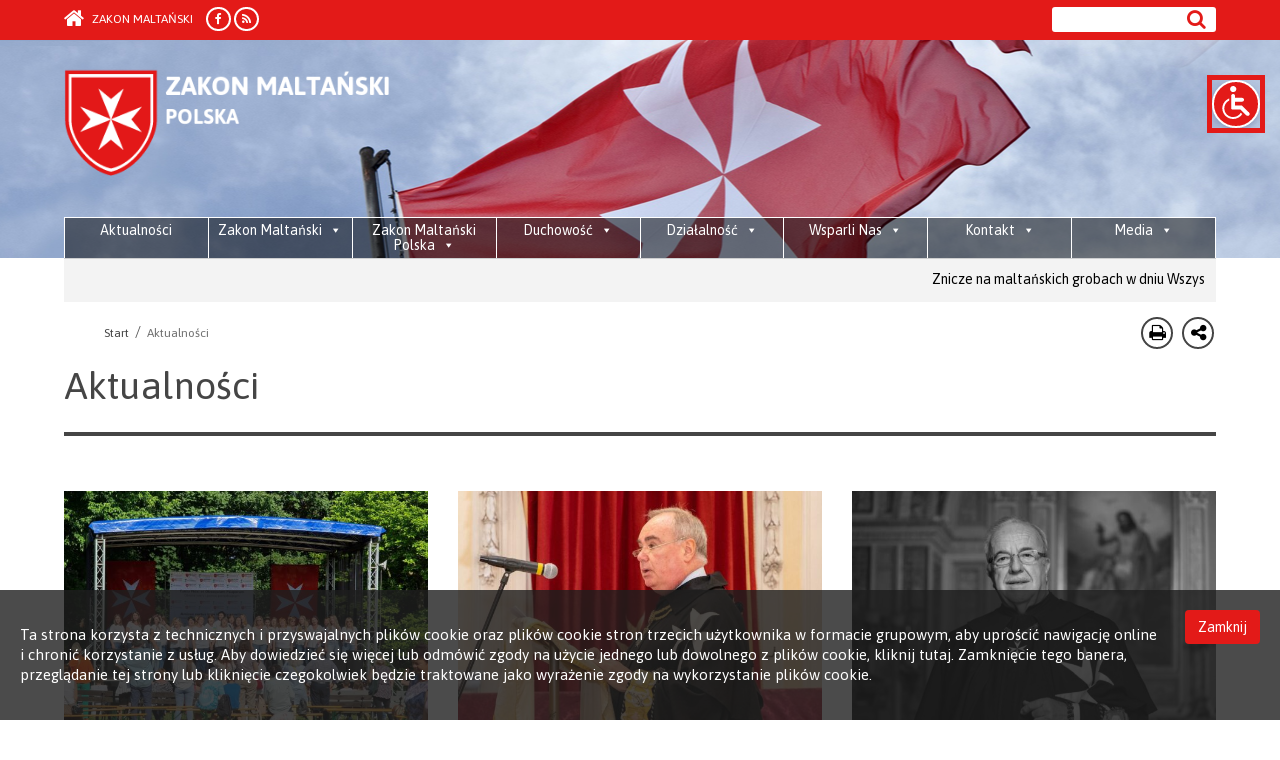

--- FILE ---
content_type: text/html; charset=UTF-8
request_url: https://zakonmaltanski.pl/category/aktualnosci/page/31/
body_size: 15768
content:
    <!DOCTYPE html>
<html lang="pl-PL" >

<head>
    <title> Suwerenny Rycerski Zakon Maltański </title>
    <meta charset="UTF-8">
    <meta name="viewport" content="width=device-width, initial-scale=1.0">
    <meta name="google-site-verification" content="71qEmizTARfrSMEUg16cdMewGrGE-RCq8tWAOr3cy_8" />
    <link rel="apple-touch-icon" sizes="57x57" href="/wp-content/themes/zakon/img/favicons/apple-touch-icon-57x57.png?v=2">
	<link rel="apple-touch-icon" sizes="60x60" href="/wp-content/themes/zakon/img/favicons/apple-touch-icon-60x60.png?v=2">
	<link rel="apple-touch-icon" sizes="72x72" href="/wp-content/themes/zakon/img/favicons/apple-touch-icon-72x72.png?v=2">
	<link rel="apple-touch-icon" sizes="76x76" href="/wp-content/themes/zakon/img/favicons/apple-touch-icon-76x76.png?v=2">
	<link rel="apple-touch-icon" sizes="114x114" href="/wp-content/themes/zakon/img/favicons/apple-touch-icon-114x114.png?v=2">
	<link rel="apple-touch-icon" sizes="120x120" href="/wp-content/themes/zakon/img/favicons/apple-touch-icon-120x120.png?v=2">
	<link rel="apple-touch-icon" sizes="144x144" href="/wp-content/themes/zakon/img/favicons/apple-touch-icon-144x144.png?v=2">
	<link rel="apple-touch-icon" sizes="152x152" href="/wp-content/themes/zakon/img/favicons/apple-touch-icon-152x152.png?v=2">
	<link rel="apple-touch-icon" sizes="180x180" href="/wp-content/themes/zakon/img/favicons/apple-touch-icon-180x180.png?v=2">
	<link rel="icon" type="image/png" href="/wp-content/themes/zakon/img/favicons/favicon-32x32.png?v=2" sizes="32x32">
	<link rel="icon" type="image/png" href="/wp-content/themes/zakon/img/favicons/android-chrome-192x192.png?v=2" sizes="192x192">
	<link rel="icon" type="image/png" href="/wp-content/themes/zakon/img/favicons/favicon-96x96.png?v=2" sizes="96x96">
	<link rel="icon" type="image/png" href="/wp-content/themes/zakon/img/favicons/favicon-16x16.png?v=2" sizes="16x16">
	<link rel="manifest" href="/wp-content/themes/zakon/img/favicons/manifest.json">
	<link rel="mask-icon" href="/wp-content/themes/zakon/img/favicons/safari-pinned-tab.svg?v=2" color="#e31a18">
	<link rel="shortcut icon" href="/wp-content/themes/zakon/img/favicons/favicon.ico?v=2">
	<meta name="apple-mobile-web-app-title" content="ZPKM">
	<meta name="application-name" content="ZPKM">
	<meta name="msapplication-TileColor" content="#da532c">
	<meta name="msapplication-TileImage" content="/wp-content/themes/zakon/img/favicons/mstile-144x144.png?v=2">
	<meta name="msapplication-config" content="/wp-content/themes/zakon/img/favicons/browserconfig.xml">
	<meta name="theme-color" content="#ffffff">
	
    <link rel="pingback" href="https://zakonmaltanski.pl/xmlrpc.php">
    <!-- Le fav and touch icons -->
    <link rel="shortcut icon" href="https://zakonmaltanski.pl/wp-content/themes/zakon/img/author.jpg">
	<script src="https://www.openlayers.org/api/OpenLayers.js"></script>
	
    <meta name='robots' content='max-image-preview:large' />
<link rel='dns-prefetch' href='//ajax.googleapis.com' />
<link rel='dns-prefetch' href='//s.w.org' />
<link rel="alternate" type="application/rss+xml" title="Zakon Maltański &raquo; Kanał z wpisami zaszufladkowanymi do kategorii Aktualności" href="https://zakonmaltanski.pl/category/aktualnosci/feed/" />
		<!-- This site uses the Google Analytics by MonsterInsights plugin v8.12.1 - Using Analytics tracking - https://www.monsterinsights.com/ -->
							<script
				src="//www.googletagmanager.com/gtag/js?id=UA-122818822-1"  data-cfasync="false" data-wpfc-render="false" type="text/javascript" async></script>
			<script data-cfasync="false" data-wpfc-render="false" type="text/javascript">
				var mi_version = '8.12.1';
				var mi_track_user = true;
				var mi_no_track_reason = '';
				
								var disableStrs = [
															'ga-disable-UA-122818822-1',
									];

				/* Function to detect opted out users */
				function __gtagTrackerIsOptedOut() {
					for (var index = 0; index < disableStrs.length; index++) {
						if (document.cookie.indexOf(disableStrs[index] + '=true') > -1) {
							return true;
						}
					}

					return false;
				}

				/* Disable tracking if the opt-out cookie exists. */
				if (__gtagTrackerIsOptedOut()) {
					for (var index = 0; index < disableStrs.length; index++) {
						window[disableStrs[index]] = true;
					}
				}

				/* Opt-out function */
				function __gtagTrackerOptout() {
					for (var index = 0; index < disableStrs.length; index++) {
						document.cookie = disableStrs[index] + '=true; expires=Thu, 31 Dec 2099 23:59:59 UTC; path=/';
						window[disableStrs[index]] = true;
					}
				}

				if ('undefined' === typeof gaOptout) {
					function gaOptout() {
						__gtagTrackerOptout();
					}
				}
								window.dataLayer = window.dataLayer || [];

				window.MonsterInsightsDualTracker = {
					helpers: {},
					trackers: {},
				};
				if (mi_track_user) {
					function __gtagDataLayer() {
						dataLayer.push(arguments);
					}

					function __gtagTracker(type, name, parameters) {
						if (!parameters) {
							parameters = {};
						}

						if (parameters.send_to) {
							__gtagDataLayer.apply(null, arguments);
							return;
						}

						if (type === 'event') {
							
														parameters.send_to = monsterinsights_frontend.ua;
							__gtagDataLayer(type, name, parameters);
													} else {
							__gtagDataLayer.apply(null, arguments);
						}
					}

					__gtagTracker('js', new Date());
					__gtagTracker('set', {
						'developer_id.dZGIzZG': true,
											});
															__gtagTracker('config', 'UA-122818822-1', {"forceSSL":"true"} );
										window.gtag = __gtagTracker;										(function () {
						/* https://developers.google.com/analytics/devguides/collection/analyticsjs/ */
						/* ga and __gaTracker compatibility shim. */
						var noopfn = function () {
							return null;
						};
						var newtracker = function () {
							return new Tracker();
						};
						var Tracker = function () {
							return null;
						};
						var p = Tracker.prototype;
						p.get = noopfn;
						p.set = noopfn;
						p.send = function () {
							var args = Array.prototype.slice.call(arguments);
							args.unshift('send');
							__gaTracker.apply(null, args);
						};
						var __gaTracker = function () {
							var len = arguments.length;
							if (len === 0) {
								return;
							}
							var f = arguments[len - 1];
							if (typeof f !== 'object' || f === null || typeof f.hitCallback !== 'function') {
								if ('send' === arguments[0]) {
									var hitConverted, hitObject = false, action;
									if ('event' === arguments[1]) {
										if ('undefined' !== typeof arguments[3]) {
											hitObject = {
												'eventAction': arguments[3],
												'eventCategory': arguments[2],
												'eventLabel': arguments[4],
												'value': arguments[5] ? arguments[5] : 1,
											}
										}
									}
									if ('pageview' === arguments[1]) {
										if ('undefined' !== typeof arguments[2]) {
											hitObject = {
												'eventAction': 'page_view',
												'page_path': arguments[2],
											}
										}
									}
									if (typeof arguments[2] === 'object') {
										hitObject = arguments[2];
									}
									if (typeof arguments[5] === 'object') {
										Object.assign(hitObject, arguments[5]);
									}
									if ('undefined' !== typeof arguments[1].hitType) {
										hitObject = arguments[1];
										if ('pageview' === hitObject.hitType) {
											hitObject.eventAction = 'page_view';
										}
									}
									if (hitObject) {
										action = 'timing' === arguments[1].hitType ? 'timing_complete' : hitObject.eventAction;
										hitConverted = mapArgs(hitObject);
										__gtagTracker('event', action, hitConverted);
									}
								}
								return;
							}

							function mapArgs(args) {
								var arg, hit = {};
								var gaMap = {
									'eventCategory': 'event_category',
									'eventAction': 'event_action',
									'eventLabel': 'event_label',
									'eventValue': 'event_value',
									'nonInteraction': 'non_interaction',
									'timingCategory': 'event_category',
									'timingVar': 'name',
									'timingValue': 'value',
									'timingLabel': 'event_label',
									'page': 'page_path',
									'location': 'page_location',
									'title': 'page_title',
								};
								for (arg in args) {
																		if (!(!args.hasOwnProperty(arg) || !gaMap.hasOwnProperty(arg))) {
										hit[gaMap[arg]] = args[arg];
									} else {
										hit[arg] = args[arg];
									}
								}
								return hit;
							}

							try {
								f.hitCallback();
							} catch (ex) {
							}
						};
						__gaTracker.create = newtracker;
						__gaTracker.getByName = newtracker;
						__gaTracker.getAll = function () {
							return [];
						};
						__gaTracker.remove = noopfn;
						__gaTracker.loaded = true;
						window['__gaTracker'] = __gaTracker;
					})();
									} else {
										console.log("");
					(function () {
						function __gtagTracker() {
							return null;
						}

						window['__gtagTracker'] = __gtagTracker;
						window['gtag'] = __gtagTracker;
					})();
									}
			</script>
				<!-- / Google Analytics by MonsterInsights -->
		<script type="text/javascript">
window._wpemojiSettings = {"baseUrl":"https:\/\/s.w.org\/images\/core\/emoji\/13.1.0\/72x72\/","ext":".png","svgUrl":"https:\/\/s.w.org\/images\/core\/emoji\/13.1.0\/svg\/","svgExt":".svg","source":{"concatemoji":"https:\/\/zakonmaltanski.pl\/wp-includes\/js\/wp-emoji-release.min.js?ver=5.9.12"}};
/*! This file is auto-generated */
!function(e,a,t){var n,r,o,i=a.createElement("canvas"),p=i.getContext&&i.getContext("2d");function s(e,t){var a=String.fromCharCode;p.clearRect(0,0,i.width,i.height),p.fillText(a.apply(this,e),0,0);e=i.toDataURL();return p.clearRect(0,0,i.width,i.height),p.fillText(a.apply(this,t),0,0),e===i.toDataURL()}function c(e){var t=a.createElement("script");t.src=e,t.defer=t.type="text/javascript",a.getElementsByTagName("head")[0].appendChild(t)}for(o=Array("flag","emoji"),t.supports={everything:!0,everythingExceptFlag:!0},r=0;r<o.length;r++)t.supports[o[r]]=function(e){if(!p||!p.fillText)return!1;switch(p.textBaseline="top",p.font="600 32px Arial",e){case"flag":return s([127987,65039,8205,9895,65039],[127987,65039,8203,9895,65039])?!1:!s([55356,56826,55356,56819],[55356,56826,8203,55356,56819])&&!s([55356,57332,56128,56423,56128,56418,56128,56421,56128,56430,56128,56423,56128,56447],[55356,57332,8203,56128,56423,8203,56128,56418,8203,56128,56421,8203,56128,56430,8203,56128,56423,8203,56128,56447]);case"emoji":return!s([10084,65039,8205,55357,56613],[10084,65039,8203,55357,56613])}return!1}(o[r]),t.supports.everything=t.supports.everything&&t.supports[o[r]],"flag"!==o[r]&&(t.supports.everythingExceptFlag=t.supports.everythingExceptFlag&&t.supports[o[r]]);t.supports.everythingExceptFlag=t.supports.everythingExceptFlag&&!t.supports.flag,t.DOMReady=!1,t.readyCallback=function(){t.DOMReady=!0},t.supports.everything||(n=function(){t.readyCallback()},a.addEventListener?(a.addEventListener("DOMContentLoaded",n,!1),e.addEventListener("load",n,!1)):(e.attachEvent("onload",n),a.attachEvent("onreadystatechange",function(){"complete"===a.readyState&&t.readyCallback()})),(n=t.source||{}).concatemoji?c(n.concatemoji):n.wpemoji&&n.twemoji&&(c(n.twemoji),c(n.wpemoji)))}(window,document,window._wpemojiSettings);
</script>
<style type="text/css">
img.wp-smiley,
img.emoji {
	display: inline !important;
	border: none !important;
	box-shadow: none !important;
	height: 1em !important;
	width: 1em !important;
	margin: 0 0.07em !important;
	vertical-align: -0.1em !important;
	background: none !important;
	padding: 0 !important;
}
</style>
	<link rel='stylesheet' id='wp-block-library-css'  href='https://zakonmaltanski.pl/wp-includes/css/dist/block-library/style.min.css?ver=5.9.12' type='text/css' media='all' />
<style id='global-styles-inline-css' type='text/css'>
body{--wp--preset--color--black: #000000;--wp--preset--color--cyan-bluish-gray: #abb8c3;--wp--preset--color--white: #ffffff;--wp--preset--color--pale-pink: #f78da7;--wp--preset--color--vivid-red: #cf2e2e;--wp--preset--color--luminous-vivid-orange: #ff6900;--wp--preset--color--luminous-vivid-amber: #fcb900;--wp--preset--color--light-green-cyan: #7bdcb5;--wp--preset--color--vivid-green-cyan: #00d084;--wp--preset--color--pale-cyan-blue: #8ed1fc;--wp--preset--color--vivid-cyan-blue: #0693e3;--wp--preset--color--vivid-purple: #9b51e0;--wp--preset--gradient--vivid-cyan-blue-to-vivid-purple: linear-gradient(135deg,rgba(6,147,227,1) 0%,rgb(155,81,224) 100%);--wp--preset--gradient--light-green-cyan-to-vivid-green-cyan: linear-gradient(135deg,rgb(122,220,180) 0%,rgb(0,208,130) 100%);--wp--preset--gradient--luminous-vivid-amber-to-luminous-vivid-orange: linear-gradient(135deg,rgba(252,185,0,1) 0%,rgba(255,105,0,1) 100%);--wp--preset--gradient--luminous-vivid-orange-to-vivid-red: linear-gradient(135deg,rgba(255,105,0,1) 0%,rgb(207,46,46) 100%);--wp--preset--gradient--very-light-gray-to-cyan-bluish-gray: linear-gradient(135deg,rgb(238,238,238) 0%,rgb(169,184,195) 100%);--wp--preset--gradient--cool-to-warm-spectrum: linear-gradient(135deg,rgb(74,234,220) 0%,rgb(151,120,209) 20%,rgb(207,42,186) 40%,rgb(238,44,130) 60%,rgb(251,105,98) 80%,rgb(254,248,76) 100%);--wp--preset--gradient--blush-light-purple: linear-gradient(135deg,rgb(255,206,236) 0%,rgb(152,150,240) 100%);--wp--preset--gradient--blush-bordeaux: linear-gradient(135deg,rgb(254,205,165) 0%,rgb(254,45,45) 50%,rgb(107,0,62) 100%);--wp--preset--gradient--luminous-dusk: linear-gradient(135deg,rgb(255,203,112) 0%,rgb(199,81,192) 50%,rgb(65,88,208) 100%);--wp--preset--gradient--pale-ocean: linear-gradient(135deg,rgb(255,245,203) 0%,rgb(182,227,212) 50%,rgb(51,167,181) 100%);--wp--preset--gradient--electric-grass: linear-gradient(135deg,rgb(202,248,128) 0%,rgb(113,206,126) 100%);--wp--preset--gradient--midnight: linear-gradient(135deg,rgb(2,3,129) 0%,rgb(40,116,252) 100%);--wp--preset--duotone--dark-grayscale: url('#wp-duotone-dark-grayscale');--wp--preset--duotone--grayscale: url('#wp-duotone-grayscale');--wp--preset--duotone--purple-yellow: url('#wp-duotone-purple-yellow');--wp--preset--duotone--blue-red: url('#wp-duotone-blue-red');--wp--preset--duotone--midnight: url('#wp-duotone-midnight');--wp--preset--duotone--magenta-yellow: url('#wp-duotone-magenta-yellow');--wp--preset--duotone--purple-green: url('#wp-duotone-purple-green');--wp--preset--duotone--blue-orange: url('#wp-duotone-blue-orange');--wp--preset--font-size--small: 13px;--wp--preset--font-size--medium: 20px;--wp--preset--font-size--large: 36px;--wp--preset--font-size--x-large: 42px;}.has-black-color{color: var(--wp--preset--color--black) !important;}.has-cyan-bluish-gray-color{color: var(--wp--preset--color--cyan-bluish-gray) !important;}.has-white-color{color: var(--wp--preset--color--white) !important;}.has-pale-pink-color{color: var(--wp--preset--color--pale-pink) !important;}.has-vivid-red-color{color: var(--wp--preset--color--vivid-red) !important;}.has-luminous-vivid-orange-color{color: var(--wp--preset--color--luminous-vivid-orange) !important;}.has-luminous-vivid-amber-color{color: var(--wp--preset--color--luminous-vivid-amber) !important;}.has-light-green-cyan-color{color: var(--wp--preset--color--light-green-cyan) !important;}.has-vivid-green-cyan-color{color: var(--wp--preset--color--vivid-green-cyan) !important;}.has-pale-cyan-blue-color{color: var(--wp--preset--color--pale-cyan-blue) !important;}.has-vivid-cyan-blue-color{color: var(--wp--preset--color--vivid-cyan-blue) !important;}.has-vivid-purple-color{color: var(--wp--preset--color--vivid-purple) !important;}.has-black-background-color{background-color: var(--wp--preset--color--black) !important;}.has-cyan-bluish-gray-background-color{background-color: var(--wp--preset--color--cyan-bluish-gray) !important;}.has-white-background-color{background-color: var(--wp--preset--color--white) !important;}.has-pale-pink-background-color{background-color: var(--wp--preset--color--pale-pink) !important;}.has-vivid-red-background-color{background-color: var(--wp--preset--color--vivid-red) !important;}.has-luminous-vivid-orange-background-color{background-color: var(--wp--preset--color--luminous-vivid-orange) !important;}.has-luminous-vivid-amber-background-color{background-color: var(--wp--preset--color--luminous-vivid-amber) !important;}.has-light-green-cyan-background-color{background-color: var(--wp--preset--color--light-green-cyan) !important;}.has-vivid-green-cyan-background-color{background-color: var(--wp--preset--color--vivid-green-cyan) !important;}.has-pale-cyan-blue-background-color{background-color: var(--wp--preset--color--pale-cyan-blue) !important;}.has-vivid-cyan-blue-background-color{background-color: var(--wp--preset--color--vivid-cyan-blue) !important;}.has-vivid-purple-background-color{background-color: var(--wp--preset--color--vivid-purple) !important;}.has-black-border-color{border-color: var(--wp--preset--color--black) !important;}.has-cyan-bluish-gray-border-color{border-color: var(--wp--preset--color--cyan-bluish-gray) !important;}.has-white-border-color{border-color: var(--wp--preset--color--white) !important;}.has-pale-pink-border-color{border-color: var(--wp--preset--color--pale-pink) !important;}.has-vivid-red-border-color{border-color: var(--wp--preset--color--vivid-red) !important;}.has-luminous-vivid-orange-border-color{border-color: var(--wp--preset--color--luminous-vivid-orange) !important;}.has-luminous-vivid-amber-border-color{border-color: var(--wp--preset--color--luminous-vivid-amber) !important;}.has-light-green-cyan-border-color{border-color: var(--wp--preset--color--light-green-cyan) !important;}.has-vivid-green-cyan-border-color{border-color: var(--wp--preset--color--vivid-green-cyan) !important;}.has-pale-cyan-blue-border-color{border-color: var(--wp--preset--color--pale-cyan-blue) !important;}.has-vivid-cyan-blue-border-color{border-color: var(--wp--preset--color--vivid-cyan-blue) !important;}.has-vivid-purple-border-color{border-color: var(--wp--preset--color--vivid-purple) !important;}.has-vivid-cyan-blue-to-vivid-purple-gradient-background{background: var(--wp--preset--gradient--vivid-cyan-blue-to-vivid-purple) !important;}.has-light-green-cyan-to-vivid-green-cyan-gradient-background{background: var(--wp--preset--gradient--light-green-cyan-to-vivid-green-cyan) !important;}.has-luminous-vivid-amber-to-luminous-vivid-orange-gradient-background{background: var(--wp--preset--gradient--luminous-vivid-amber-to-luminous-vivid-orange) !important;}.has-luminous-vivid-orange-to-vivid-red-gradient-background{background: var(--wp--preset--gradient--luminous-vivid-orange-to-vivid-red) !important;}.has-very-light-gray-to-cyan-bluish-gray-gradient-background{background: var(--wp--preset--gradient--very-light-gray-to-cyan-bluish-gray) !important;}.has-cool-to-warm-spectrum-gradient-background{background: var(--wp--preset--gradient--cool-to-warm-spectrum) !important;}.has-blush-light-purple-gradient-background{background: var(--wp--preset--gradient--blush-light-purple) !important;}.has-blush-bordeaux-gradient-background{background: var(--wp--preset--gradient--blush-bordeaux) !important;}.has-luminous-dusk-gradient-background{background: var(--wp--preset--gradient--luminous-dusk) !important;}.has-pale-ocean-gradient-background{background: var(--wp--preset--gradient--pale-ocean) !important;}.has-electric-grass-gradient-background{background: var(--wp--preset--gradient--electric-grass) !important;}.has-midnight-gradient-background{background: var(--wp--preset--gradient--midnight) !important;}.has-small-font-size{font-size: var(--wp--preset--font-size--small) !important;}.has-medium-font-size{font-size: var(--wp--preset--font-size--medium) !important;}.has-large-font-size{font-size: var(--wp--preset--font-size--large) !important;}.has-x-large-font-size{font-size: var(--wp--preset--font-size--x-large) !important;}
</style>
<link rel='stylesheet' id='fast-micro-pay-css'  href='https://zakonmaltanski.pl/wp-content/plugins/fast-micro-pay/css/fast-micro-pay.css?ver=1.8.9' type='text/css' media='all' />
<link rel='stylesheet' id='cookie-css-css'  href='https://zakonmaltanski.pl/wp-content/plugins/smom-cookiespolicy//css/cookies-policy.css?ver=5.9.12' type='text/css' media='all' />
<link rel='stylesheet' id='megamenu-css'  href='https://zakonmaltanski.pl/wp-content/uploads/maxmegamenu/style.css?ver=51eee3' type='text/css' media='all' />
<link rel='stylesheet' id='dashicons-css'  href='https://zakonmaltanski.pl/wp-includes/css/dashicons.min.css?ver=5.9.12' type='text/css' media='all' />
<link rel='stylesheet' id='kopa-font-awesome-css'  href='https://zakonmaltanski.pl/wp-content/themes/zakon/css/font-awesome.css?ver=5.9.12' type='text/css' media='all' />
<link rel='stylesheet' id='kopa-bootstrap-css'  href='https://zakonmaltanski.pl/wp-content/themes/zakon/css/bootstrap.css?ver=5.9.12' type='text/css' media='all' />
<link rel='stylesheet' id='kopa-superfish-css'  href='https://zakonmaltanski.pl/wp-content/themes/zakon/css/superfish.css?ver=5.9.12' type='text/css' media='all' />
<link rel='stylesheet' id='kopa-megafish-css'  href='https://zakonmaltanski.pl/wp-content/themes/zakon/css/megafish.css?ver=5.9.12' type='text/css' media='all' />
<link rel='stylesheet' id='kopa-owl-carousel-css'  href='https://zakonmaltanski.pl/wp-content/themes/zakon/css/owl.carousel.css?ver=5.9.12' type='text/css' media='all' />
<link rel='stylesheet' id='kopa-owl-theme-css'  href='https://zakonmaltanski.pl/wp-content/themes/zakon/css/owl.theme.css?ver=5.9.12' type='text/css' media='all' />
<link rel='stylesheet' id='kopa-fancy-theme-css'  href='https://zakonmaltanski.pl/wp-content/themes/zakon/css/jquery.fancybox.css?ver=5.9.12' type='text/css' media='all' />
<link rel='stylesheet' id='kopa-navgoco-css'  href='https://zakonmaltanski.pl/wp-content/themes/zakon/css/jquery.navgoco.css?ver=5.9.12' type='text/css' media='all' />
<link rel='stylesheet' id='kopa-style-css'  href='https://zakonmaltanski.pl/wp-content/themes/zakon/style.css?ver=5.9.12' type='text/css' media='all' />
<script type='text/javascript' src='https://zakonmaltanski.pl/wp-content/plugins/google-analytics-for-wordpress/assets/js/frontend-gtag.min.js?ver=8.12.1' id='monsterinsights-frontend-script-js'></script>
<script data-cfasync="false" data-wpfc-render="false" type="text/javascript" id='monsterinsights-frontend-script-js-extra'>/* <![CDATA[ */
var monsterinsights_frontend = {"js_events_tracking":"true","download_extensions":"doc,pdf,ppt,zip,xls,docx,pptx,xlsx","inbound_paths":"[]","home_url":"https:\/\/zakonmaltanski.pl","hash_tracking":"false","ua":"UA-122818822-1","v4_id":""};/* ]]> */
</script>
<script type='text/javascript' src='https://zakonmaltanski.pl/wp-includes/js/jquery/jquery.min.js?ver=3.6.0' id='jquery-core-js'></script>
<script type='text/javascript' src='https://zakonmaltanski.pl/wp-includes/js/jquery/jquery-migrate.min.js?ver=3.3.2' id='jquery-migrate-js'></script>
<script type='text/javascript' id='fast-micro-pay-js-extra'>
/* <![CDATA[ */
var FastMicroPay = {"ajax":"https:\/\/zakonmaltanski.pl\/wp-admin\/admin-ajax.php"};
/* ]]> */
</script>
<script type='text/javascript' src='https://zakonmaltanski.pl/wp-content/plugins/fast-micro-pay/js/fast-micro-pay.js?ver=1.8.9' id='fast-micro-pay-js'></script>
<script type='text/javascript' src='https://ajax.googleapis.com/ajax/libs/jquery/2.2.0/jquery.min.js?ver=5.9.12' id='namespaceformyscript-js'></script>
<script type='text/javascript' src='https://zakonmaltanski.pl/wp-content/plugins/smom-cookiespolicy//js/cookies-policy.js' id='javascript-js'></script>
<script type='text/javascript' src='https://zakonmaltanski.pl/wp-content/themes/zakon/js/jquery-1.10.2.min.js' id='jqueryz-js'></script>
<script type='text/javascript' src='https://zakonmaltanski.pl/wp-content/themes/zakon/js/modernizr.custom.js' id='modernizr.custom-js'></script>
<script type='text/javascript' src='https://zakonmaltanski.pl/wp-content/themes/zakon/js/bootstrap.min.js' id='bootstrap-js'></script>
<link rel="https://api.w.org/" href="https://zakonmaltanski.pl/wp-json/" /><link rel="alternate" type="application/json" href="https://zakonmaltanski.pl/wp-json/wp/v2/categories/4" /><link rel="EditURI" type="application/rsd+xml" title="RSD" href="https://zakonmaltanski.pl/xmlrpc.php?rsd" />
<link rel="wlwmanifest" type="application/wlwmanifest+xml" href="https://zakonmaltanski.pl/wp-includes/wlwmanifest.xml" /> 
<meta name="generator" content="WordPress 5.9.12" />
    <script>
     var path_policy = ("https://zakonmaltanski.pl/wp-content/plugins/smom-cookiespolicy/");
    </script>
    <div id='policy_privacy' class='policy_privacy'><p>Ta strona korzysta z technicznych i przyswajalnych plików cookie oraz plików cookie stron trzecich użytkownika w formacie grupowym, aby uprościć nawigację online i chronić korzystanie z usług. Aby dowiedzieć się więcej lub odmówić zgody na użycie jednego lub dowolnego z plików cookie, kliknij tutaj. Zamknięcie tego banera, przeglądanie tej strony lub kliknięcie czegokolwiek będzie traktowane jako wyrażenie zgody na wykorzystanie plików cookie.</p><a class="btn policy_btn accept">Zamknij</a></div><link rel="icon" href="https://zakonmaltanski.pl/wp-content/uploads/2023/06/cropped-tarcza-32x32.png" sizes="32x32" />
<link rel="icon" href="https://zakonmaltanski.pl/wp-content/uploads/2023/06/cropped-tarcza-192x192.png" sizes="192x192" />
<link rel="apple-touch-icon" href="https://zakonmaltanski.pl/wp-content/uploads/2023/06/cropped-tarcza-180x180.png" />
<meta name="msapplication-TileImage" content="https://zakonmaltanski.pl/wp-content/uploads/2023/06/cropped-tarcza-270x270.png" />
		<style type="text/css" id="wp-custom-css">
			.zrzutka {
		width:40%;
		float: right;
	}
	.zrzutka > img {
		padding-top: 5px;
		display: block;
	}
.siepomaga {
		width: 45%;
	  height:100%;
		margin: 0 2.5%;
		float: left;
	}
	.siepomaga > img {
		position: relative;
		padding-top: 5px;
		display: block;
	}

header .main-header #mega-menu-wrap-main-menu {
    margin-top: 30px;
    background: rgba(34,34,34,.49);
    transition: all .3s ease;
    width: auto;
}

header .main-header #mega-menu-wrap-main-menu.scrolled {
    position: fixed;
    top: 14px;
    z-index: 99;
    background: #454545;
    left: 0;
    width: 100%;
    transition: all .3s ease;
}		</style>
		<style type="text/css">/** Mega Menu CSS: fs **/</style>
</head>
 
<script type="text/javascript">
    var lang = '';
</script>

<body  class="kopa-home-page">

<header class="kopa-header">
    <div class="kopa-header-top" style="">
        <div class="wrapper">
            <div class="row">
                    <div class="col-md-12 hidden-sm hidden-xs hide-for-print">
                        <div class="search-module">
                            <form role="search" method="get" id="searchform" class="searchform" action="https://zakonmaltanski.pl/" ><div><input type="text" value=""  name="s" id="s" /><input type="submit" id="searchsubmit" value="&#xf002;" /></div></form>                        </div>

                        
                        <a href="https://zakonmaltanski.pl" class="back-home"><i class="fa fa-home"></i> Zakon Maltański</a>
                        <ul class="social">
                            <li><a href="https://www.facebook.com/pomocmaltanska/" target="_blank"><i class="fa fa-facebook"></i></a></li><li><a href="http://zakonmaltanski.pl/category/aktualnosci/page/31/&feed=rss2" target="_blank"><i class="fa fa-rss"></i></a></li>                        </ul>
                    </div>
                    <div class="col-xs-12 hidden-lg hidden-md hide-for-print">
                        <nav class="top-nav-mobile clearfix ">
                            <a class="pull" style="float: left;"><span class="fa fa-align-justify"></span></a>
                            
                            <a href="https://zakonmaltanski.pl" class="back-home" style="float: left;"><i class="fa fa-home"></i> Zakon Maltański</a>
                            <ul class="top-menu-mobile clearfix">
                                <li>
                                    <ul class="social">
        					        <li><a href="https://www.facebook.com/pomocmaltanska/" target="_blank"><i class="fa fa-facebook"></i></a></li><li><a href="http://zakonmaltanski.pl/category/aktualnosci/page/31/&feed=rss2" target="_blank"><i class="fa fa-rss"></i></a></li>        					       </ul>
                                </li>
                                <li class="">
                                                                    </li>
                                <li>
        	                        <div class="search-module">
        								<form role="search" method="get" id="searchform" class="searchform" action="https://zakonmaltanski.pl/" ><div><input type="text" value=""  name="s" id="s" /><input type="submit" id="searchsubmit" value="&#xf002;" /></div></form>        	        				</div>
                				</li>
                            </ul>
                        </nav>
                    </div>
            </div>
        </div>
    </div>
    
    <div id='head_loogo' style="background-image:url('https://zakonmaltanski.pl/wp-content/themes/zakon/images/header-logo.jpg') !important;" class="kopa-header-middle">
        <div class="wrapper">
            <div class="order-popup">Suwerenny Rycerski Zakon Szpitalników Świętego Jana Jerozolimskiego zwany Rodyjskim i Maltańskim</div>
            <h1 style="background: transparent url('https://zakonmaltanski.pl/wp-content/themes/zakon/images/smom_logo_pl.png') top left no-repeat !important; background-size: 100% !important;" class="logo"><a href="https://zakonmaltanski.pl">Order of Malta</a></h1>
            <div class="hd-middle-right hide-for-print">
                <div class="middle-right-bottom">
                    <div id="mega-menu-wrap-primary-menu" class="mega-menu-wrap"><div class="mega-menu-toggle"><div class="mega-toggle-blocks-left"></div><div class="mega-toggle-blocks-center"></div><div class="mega-toggle-blocks-right"><div class='mega-toggle-block mega-menu-toggle-block mega-toggle-block-1' id='mega-toggle-block-1' tabindex='0'><span class='mega-toggle-label' role='button' aria-expanded='false'><span class='mega-toggle-label-closed'>MENU</span><span class='mega-toggle-label-open'>MENU</span></span></div></div></div><ul id="mega-menu-primary-menu" class="mega-menu max-mega-menu mega-menu-horizontal mega-no-js" data-event="hover_intent" data-effect="fade_up" data-effect-speed="200" data-effect-mobile="disabled" data-effect-speed-mobile="0" data-mobile-force-width="false" data-second-click="go" data-document-click="collapse" data-vertical-behaviour="standard" data-breakpoint="600" data-unbind="true" data-mobile-state="collapse_all" data-hover-intent-timeout="300" data-hover-intent-interval="100"><li class='mega-menu-item mega-menu-item-type-post_type mega-menu-item-object-page mega-align-bottom-left mega-menu-flyout mega-menu-item-319' id='mega-menu-item-319'><a class="mega-menu-link" href="https://zakonmaltanski.pl/aktualnosci/" tabindex="0">Aktualności</a></li><li class='mega-menu-item mega-menu-item-type-post_type mega-menu-item-object-page mega-menu-item-has-children mega-align-bottom-left mega-menu-flyout mega-menu-item-322' id='mega-menu-item-322'><a class="mega-menu-link" href="https://zakonmaltanski.pl/zakon-maltanski/" aria-haspopup="true" aria-expanded="false" tabindex="0">Zakon Maltański<span class="mega-indicator"></span></a>
<ul class="mega-sub-menu">
<li class='mega-menu-item mega-menu-item-type-post_type mega-menu-item-object-page mega-menu-item-323' id='mega-menu-item-323'><a class="mega-menu-link" href="https://zakonmaltanski.pl/zakon-maltanski/misja/">Misja</a></li><li class='mega-menu-item mega-menu-item-type-post_type mega-menu-item-object-page mega-menu-item-324' id='mega-menu-item-324'><a class="mega-menu-link" href="https://zakonmaltanski.pl/zakon-maltanski/historia-zakonu/">Historia Zakonu</a></li><li class='mega-menu-item mega-menu-item-type-post_type mega-menu-item-object-page mega-menu-item-326' id='mega-menu-item-326'><a class="mega-menu-link" href="https://zakonmaltanski.pl/zakon-maltanski/wladze-zakonu/">Władze Zakonu</a></li><li class='mega-menu-item mega-menu-item-type-post_type mega-menu-item-object-page mega-menu-item-327' id='mega-menu-item-327'><a class="mega-menu-link" href="https://zakonmaltanski.pl/zakon-maltanski/czlonkowie-zakonu/">Członkowie Zakonu</a></li><li class='mega-menu-item mega-menu-item-type-post_type mega-menu-item-object-page mega-menu-item-328' id='mega-menu-item-328'><a class="mega-menu-link" href="https://zakonmaltanski.pl/zakon-maltanski/symbole-i-znaki-zakonu/">Symbole i znaki Zakonu</a></li></ul>
</li><li class='mega-menu-item mega-menu-item-type-post_type mega-menu-item-object-page mega-menu-item-has-children mega-align-bottom-left mega-menu-flyout mega-menu-item-330' id='mega-menu-item-330'><a class="mega-menu-link" href="https://zakonmaltanski.pl/zakon-maltanski-w-polsce/" aria-haspopup="true" aria-expanded="false" tabindex="0">Zakon Maltański Polska<span class="mega-indicator"></span></a>
<ul class="mega-sub-menu">
<li class='mega-menu-item mega-menu-item-type-custom mega-menu-item-object-custom mega-menu-item-has-children mega-menu-item-16426' id='mega-menu-item-16426'><a class="mega-menu-link" aria-haspopup="true" aria-expanded="false">Struktura<span class="mega-indicator"></span></a>
	<ul class="mega-sub-menu">
<li class='mega-menu-item mega-menu-item-type-post_type mega-menu-item-object-page mega-menu-item-333' id='mega-menu-item-333'><a class="mega-menu-link" href="https://zakonmaltanski.pl/zakon-maltanski-w-polsce/zarzad-zpkm/">Zarząd</a></li><li class='mega-menu-item mega-menu-item-type-post_type mega-menu-item-object-page mega-menu-item-334' id='mega-menu-item-334'><a class="mega-menu-link" href="https://zakonmaltanski.pl/zakon-maltanski-w-polsce/komisje-statutowe-zpkm/">Komisje</a></li><li class='mega-menu-item mega-menu-item-type-post_type mega-menu-item-object-page mega-menu-item-335' id='mega-menu-item-335'><a class="mega-menu-link" href="https://zakonmaltanski.pl/zakon-maltanski-w-polsce/kapelan-zpkm/">Kapelan</a></li><li class='mega-menu-item mega-menu-item-type-post_type mega-menu-item-object-page mega-menu-item-16630' id='mega-menu-item-16630'><a class="mega-menu-link" href="https://zakonmaltanski.pl/fundacje/">Fundacje</a></li><li class='mega-menu-item mega-menu-item-type-post_type mega-menu-item-object-page mega-menu-item-16639' id='mega-menu-item-16639'><a class="mega-menu-link" href="https://zakonmaltanski.pl/dokumenty/">Dokumenty</a></li>	</ul>
</li><li class='mega-menu-item mega-menu-item-type-custom mega-menu-item-object-custom mega-menu-item-16632' id='mega-menu-item-16632'><a target="_blank" class="mega-menu-link" href="https://polandembassy.orderofmalta.int/pl/">Ambasada</a></li><li class='mega-menu-item mega-menu-item-type-post_type mega-menu-item-object-page mega-menu-item-16633' id='mega-menu-item-16633'><a class="mega-menu-link" href="https://zakonmaltanski.pl/zakon-maltanski-w-polsce/dzieje-zakonu-w-polsce/">Dzieje Zakonu w Polsce</a></li><li class='mega-menu-item mega-menu-item-type-post_type mega-menu-item-object-page mega-menu-item-340' id='mega-menu-item-340'><a class="mega-menu-link" href="https://zakonmaltanski.pl/zakon-maltanski-w-polsce/faq/">FAQ</a></li></ul>
</li><li class='mega-menu-item mega-menu-item-type-custom mega-menu-item-object-custom mega-menu-item-has-children mega-align-bottom-left mega-menu-flyout mega-menu-item-2018' id='mega-menu-item-2018'><a class="mega-menu-link" aria-haspopup="true" aria-expanded="false" tabindex="0">Duchowość<span class="mega-indicator"></span></a>
<ul class="mega-sub-menu">
<li class='mega-menu-item mega-menu-item-type-post_type mega-menu-item-object-page mega-menu-item-16518' id='mega-menu-item-16518'><a class="mega-menu-link" href="https://zakonmaltanski.pl/duchowosc/swieci-zakonu/">Święci Zakonu</a></li><li class='mega-menu-item mega-menu-item-type-post_type mega-menu-item-object-page mega-menu-item-18659' id='mega-menu-item-18659'><a class="mega-menu-link" href="https://zakonmaltanski.pl/duchowosc/sluga-bozy-fra-andrew-bertie/">Sługa Boży Fra Andrew Bertie</a></li><li class='mega-menu-item mega-menu-item-type-post_type mega-menu-item-object-page mega-menu-item-16533' id='mega-menu-item-16533'><a class="mega-menu-link" href="https://zakonmaltanski.pl/strefa-modlitwy/">Strefa Modlitwy</a></li><li class='mega-menu-item mega-menu-item-type-post_type mega-menu-item-object-page mega-menu-item-16525' id='mega-menu-item-16525'><a class="mega-menu-link" href="https://zakonmaltanski.pl/pielgrzymki/">Pielgrzymki</a></li></ul>
</li><li class='mega-menu-item mega-menu-item-type-custom mega-menu-item-object-custom mega-menu-item-has-children mega-align-bottom-left mega-menu-flyout mega-menu-item-12952' id='mega-menu-item-12952'><a class="mega-menu-link" aria-haspopup="true" aria-expanded="false" tabindex="0">Działalność<span class="mega-indicator"></span></a>
<ul class="mega-sub-menu">
<li class='mega-menu-item mega-menu-item-type-post_type mega-menu-item-object-page mega-menu-item-351' id='mega-menu-item-351'><a class="mega-menu-link" href="https://zakonmaltanski.pl/dzialalnosc/mapa-dziel-w-polsce/">Mapa dzieł</a></li><li class='mega-menu-item mega-menu-item-type-post_type mega-menu-item-object-page mega-menu-item-354' id='mega-menu-item-354'><a class="mega-menu-link" href="https://zakonmaltanski.pl/dzialalnosc/centra-pomocy-i-osrodki-maltanskie/">Ośrodki Pomocy</a></li><li class='mega-menu-item mega-menu-item-type-custom mega-menu-item-object-custom mega-menu-item-16745' id='mega-menu-item-16745'><a target="_blank" class="mega-menu-link" href="http://pomocmaltanska.org">Maltańska Służba Medyczna</a></li><li class='mega-menu-item mega-menu-item-type-post_type mega-menu-item-object-page mega-menu-item-16720' id='mega-menu-item-16720'><a class="mega-menu-link" href="https://zakonmaltanski.pl/projekty/">Projekty</a></li><li class='mega-menu-item mega-menu-item-type-post_type mega-menu-item-object-page mega-menu-item-16794' id='mega-menu-item-16794'><a class="mega-menu-link" href="https://zakonmaltanski.pl/wolontariat/">Wolontariat</a></li><li class='mega-menu-item mega-menu-item-type-custom mega-menu-item-object-custom mega-menu-item-14922' id='mega-menu-item-14922'><a class="mega-menu-link" href="https://zakonmaltanski.pl/pomoc-ukrainie/pomoc-ukrainie-2022-informacje-ogolne/">Pomoc Ukrainie</a></li></ul>
</li><li class='mega-menu-item mega-menu-item-type-custom mega-menu-item-object-custom mega-menu-item-has-children mega-align-bottom-left mega-menu-flyout mega-menu-item-2019' id='mega-menu-item-2019'><a class="mega-menu-link" aria-haspopup="true" aria-expanded="false" tabindex="0">Wsparli Nas<span class="mega-indicator"></span></a>
<ul class="mega-sub-menu">
<li class='mega-menu-item mega-menu-item-type-post_type mega-menu-item-object-page mega-menu-item-14429' id='mega-menu-item-14429'><a class="mega-menu-link" href="https://zakonmaltanski.pl/wsparli-nas/sponsorzy-strategiczni/">Sponsorzy Strategiczni</a></li><li class='mega-menu-item mega-menu-item-type-post_type mega-menu-item-object-page mega-menu-item-14428' id='mega-menu-item-14428'><a class="mega-menu-link" href="https://zakonmaltanski.pl/wsparli-nas/sponsorzy-i-darczyncy/">Sponsorzy i Darczyńcy</a></li><li class='mega-menu-item mega-menu-item-type-post_type mega-menu-item-object-page mega-menu-item-14427' id='mega-menu-item-14427'><a class="mega-menu-link" href="https://zakonmaltanski.pl/wsparli-nas/partnerzy/">Partnerzy</a></li></ul>
</li><li class='mega-menu-item mega-menu-item-type-post_type mega-menu-item-object-page mega-menu-item-has-children mega-align-bottom-left mega-menu-flyout mega-menu-item-387' id='mega-menu-item-387'><a class="mega-menu-link" href="https://zakonmaltanski.pl/kontakt/" aria-haspopup="true" aria-expanded="false" tabindex="0">Kontakt<span class="mega-indicator"></span></a>
<ul class="mega-sub-menu">
<li class='mega-menu-item mega-menu-item-type-post_type mega-menu-item-object-page mega-menu-item-15146' id='mega-menu-item-15146'><a class="mega-menu-link" href="https://zakonmaltanski.pl/zakon-maltanski-w-polsce/polityka-prywatnosci/">Polityka Prywatności</a></li></ul>
</li><li class='mega-menu-item mega-menu-item-type-custom mega-menu-item-object-custom mega-menu-item-has-children mega-align-bottom-left mega-menu-flyout mega-menu-item-2020' id='mega-menu-item-2020'><a class="mega-menu-link" aria-haspopup="true" aria-expanded="false" tabindex="0">Media<span class="mega-indicator"></span></a>
<ul class="mega-sub-menu">
<li class='mega-menu-item mega-menu-item-type-custom mega-menu-item-object-custom mega-menu-item-14151' id='mega-menu-item-14151'><a class="mega-menu-link" href="http://zakonmaltanski.pl/filmy-i-albumy/">Zobacz film i album!</a></li><li class='mega-menu-item mega-menu-item-type-post_type mega-menu-item-object-page mega-menu-item-381' id='mega-menu-item-381'><a class="mega-menu-link" href="https://zakonmaltanski.pl/media-galeria-i-publikacje/magazyn-krzyz-maltanski/">Magazyn „Krzyż Maltański”</a></li><li class='mega-menu-item mega-menu-item-type-post_type mega-menu-item-object-page mega-menu-item-382' id='mega-menu-item-382'><a class="mega-menu-link" href="https://zakonmaltanski.pl/media-galeria-i-publikacje/zakon-w-prasie-radio-i-tv/">W prasie, radio i TV</a></li></ul>
</li></ul></div>                    <nav class="main-nav-mobile clearfix">
                        <a style="background-color:rgba(0, 0, 0, 0.3); color:#fff; padding: 10px; border-style: solid; border-width:2px; border-color:#fff;" class="pull">MENU <i style="margin-left:10px;" class="fa fa-angle-down"></i></a>
                        <div class="menu-mobilne-container"><ul id="menu-mobilne" class="main-menu-mobile clearfix"><li id="menu-item-388" class="menu-item menu-item-type-post_type menu-item-object-page menu-item-has-children menu-item-388"><a href="https://zakonmaltanski.pl/aktualnosci/">Aktualności</a>
<ul class="sub-menu">
	<li id="menu-item-1943" class="menu-item menu-item-type-post_type menu-item-object-page menu-item-1943"><a href="https://zakonmaltanski.pl/?page_id=7">Zapowiedzi wydarzeń</a></li>
	<li id="menu-item-1944" class="menu-item menu-item-type-post_type menu-item-object-page menu-item-1944"><a href="https://zakonmaltanski.pl/media-galeria-i-publikacje/archiwum-wydarzen/">Archiwum wydarzeń</a></li>
</ul>
</li>
<li id="menu-item-1945" class="menu-item menu-item-type-post_type menu-item-object-page menu-item-has-children menu-item-1945"><a href="https://zakonmaltanski.pl/zakon-maltanski/">Zakon Maltański</a>
<ul class="sub-menu">
	<li id="menu-item-1946" class="menu-item menu-item-type-post_type menu-item-object-page menu-item-1946"><a href="https://zakonmaltanski.pl/zakon-maltanski/misja/">Misja</a></li>
	<li id="menu-item-1947" class="menu-item menu-item-type-post_type menu-item-object-page menu-item-1947"><a href="https://zakonmaltanski.pl/zakon-maltanski/historia-zakonu/">Historia Zakonu</a></li>
	<li id="menu-item-16452" class="menu-item menu-item-type-post_type menu-item-object-page menu-item-16452"><a href="https://zakonmaltanski.pl/zakon-maltanski/wladze-zakonu/">Władze Zakonu</a></li>
	<li id="menu-item-1949" class="menu-item menu-item-type-post_type menu-item-object-page menu-item-1949"><a href="https://zakonmaltanski.pl/zakon-maltanski/czlonkowie-zakonu/">Członkowie Zakonu</a></li>
	<li id="menu-item-1950" class="menu-item menu-item-type-post_type menu-item-object-page menu-item-1950"><a href="https://zakonmaltanski.pl/zakon-maltanski/symbole-i-znaki-zakonu/">Symbole i znaki Zakonu</a></li>
</ul>
</li>
<li id="menu-item-1952" class="menu-item menu-item-type-post_type menu-item-object-page menu-item-has-children menu-item-1952"><a href="https://zakonmaltanski.pl/zakon-maltanski-w-polsce/">Zakon Maltański Polska</a>
<ul class="sub-menu">
	<li id="menu-item-16428" class="menu-item menu-item-type-custom menu-item-object-custom menu-item-has-children menu-item-16428"><a href="#">Struktura</a>
	<ul class="sub-menu">
		<li id="menu-item-16334" class="menu-item menu-item-type-post_type menu-item-object-page menu-item-16334"><a href="https://zakonmaltanski.pl/zakon-maltanski-w-polsce/zarzad-zpkm/">Zarząd ZPKM</a></li>
		<li id="menu-item-1956" class="menu-item menu-item-type-post_type menu-item-object-page menu-item-1956"><a href="https://zakonmaltanski.pl/zakon-maltanski-w-polsce/komisje-statutowe-zpkm/">Komisje Statutowe ZPKM</a></li>
		<li id="menu-item-1957" class="menu-item menu-item-type-post_type menu-item-object-page menu-item-1957"><a href="https://zakonmaltanski.pl/zakon-maltanski-w-polsce/kapelan-zpkm/">Kapelan</a></li>
		<li id="menu-item-16631" class="menu-item menu-item-type-post_type menu-item-object-page menu-item-16631"><a href="https://zakonmaltanski.pl/fundacje/">Fundacje</a></li>
		<li id="menu-item-16638" class="menu-item menu-item-type-post_type menu-item-object-page menu-item-16638"><a href="https://zakonmaltanski.pl/dokumenty/">Dokumenty</a></li>
	</ul>
</li>
	<li id="menu-item-1958" class="menu-item menu-item-type-custom menu-item-object-custom menu-item-1958"><a target="_blank" rel="noopener" href="https://polandembassy.orderofmalta.int/pl/">Ambasada</a></li>
	<li id="menu-item-1953" class="menu-item menu-item-type-post_type menu-item-object-page menu-item-1953"><a href="https://zakonmaltanski.pl/zakon-maltanski-w-polsce/dzieje-zakonu-w-polsce/">Dzieje Zakonu w Polsce</a></li>
	<li id="menu-item-1962" class="menu-item menu-item-type-post_type menu-item-object-page menu-item-1962"><a href="https://zakonmaltanski.pl/zakon-maltanski-w-polsce/faq/">FAQ</a></li>
</ul>
</li>
<li id="menu-item-1989" class="menu-item menu-item-type-custom menu-item-object-custom menu-item-has-children menu-item-1989"><a>Duchowość</a>
<ul class="sub-menu">
	<li id="menu-item-16532" class="menu-item menu-item-type-post_type menu-item-object-page menu-item-16532"><a href="https://zakonmaltanski.pl/strefa-modlitwy/">Strefa Modlitwy</a></li>
	<li id="menu-item-16517" class="menu-item menu-item-type-post_type menu-item-object-page menu-item-16517"><a href="https://zakonmaltanski.pl/duchowosc/swieci-zakonu/">Święci Zakonu</a></li>
	<li id="menu-item-16526" class="menu-item menu-item-type-post_type menu-item-object-page menu-item-16526"><a href="https://zakonmaltanski.pl/pielgrzymki/">Pielgrzymki</a></li>
</ul>
</li>
<li id="menu-item-1990" class="menu-item menu-item-type-custom menu-item-object-custom menu-item-has-children menu-item-1990"><a>Działalność</a>
<ul class="sub-menu">
	<li id="menu-item-1987" class="menu-item menu-item-type-post_type menu-item-object-page menu-item-1987"><a href="https://zakonmaltanski.pl/dzialalnosc/mapa-dziel-w-polsce/">Mapa dzieł</a></li>
	<li id="menu-item-1973" class="menu-item menu-item-type-post_type menu-item-object-page menu-item-1973"><a href="https://zakonmaltanski.pl/dzialalnosc/centra-pomocy-i-osrodki-maltanskie/">Ośrodki Pomocy</a></li>
	<li id="menu-item-16744" class="menu-item menu-item-type-custom menu-item-object-custom menu-item-16744"><a target="_blank" rel="noopener" href="http://pomocmaltanska.org">Maltańska Służba Medyczna</a></li>
	<li id="menu-item-16721" class="menu-item menu-item-type-post_type menu-item-object-page menu-item-16721"><a href="https://zakonmaltanski.pl/projekty/">Projekty</a></li>
	<li id="menu-item-16795" class="menu-item menu-item-type-post_type menu-item-object-page menu-item-16795"><a href="https://zakonmaltanski.pl/wolontariat/">Wolontariat</a></li>
	<li id="menu-item-14927" class="ukraina menu-item menu-item-type-custom menu-item-object-custom menu-item-14927"><a>Pomoc Ukrainie</a></li>
</ul>
</li>
<li id="menu-item-2005" class="menu-item menu-item-type-custom menu-item-object-custom menu-item-has-children menu-item-2005"><a>Wsparli Nas</a>
<ul class="sub-menu">
	<li id="menu-item-14435" class="menu-item menu-item-type-post_type menu-item-object-page menu-item-14435"><a href="https://zakonmaltanski.pl/wsparli-nas/sponsorzy-strategiczni/">Sponsorzy Strategiczni</a></li>
	<li id="menu-item-14434" class="menu-item menu-item-type-post_type menu-item-object-page menu-item-14434"><a href="https://zakonmaltanski.pl/wsparli-nas/sponsorzy-i-darczyncy/">Sponsorzy i Darczyńcy</a></li>
	<li id="menu-item-14433" class="menu-item menu-item-type-post_type menu-item-object-page menu-item-14433"><a href="https://zakonmaltanski.pl/wsparli-nas/partnerzy/">Partnerzy</a></li>
</ul>
</li>
<li id="menu-item-2017" class="menu-item menu-item-type-post_type menu-item-object-page menu-item-has-children menu-item-2017"><a href="https://zakonmaltanski.pl/kontakt/">Kontakt</a>
<ul class="sub-menu">
	<li id="menu-item-15143" class="menu-item menu-item-type-post_type menu-item-object-page menu-item-15143"><a href="https://zakonmaltanski.pl/zakon-maltanski-w-polsce/polityka-prywatnosci/">Polityka Prywatności</a></li>
</ul>
</li>
<li id="menu-item-2016" class="menu-item menu-item-type-custom menu-item-object-custom menu-item-has-children menu-item-2016"><a>Media</a>
<ul class="sub-menu">
	<li id="menu-item-14153" class="menu-item menu-item-type-custom menu-item-object-custom menu-item-14153"><a href="http://zakonmaltanski.pl/filmy-i-albumy/">Zobacz film i album!</a></li>
	<li id="menu-item-2009" class="menu-item menu-item-type-post_type menu-item-object-page menu-item-2009"><a href="https://zakonmaltanski.pl/media-galeria-i-publikacje/magazyn-krzyz-maltanski/">Magazyn „Krzyż Maltański”</a></li>
	<li id="menu-item-2013" class="menu-item menu-item-type-post_type menu-item-object-page menu-item-2013"><a href="https://zakonmaltanski.pl/media-galeria-i-publikacje/zakon-w-prasie-radio-i-tv/">Zakon w prasie, radio i TV</a></li>
</ul>
</li>
</ul></div>                    </nav>
                </div>
            </div>
        </div>
    </div>
    <div class="wrapper visible-md visible-lg hide-for-print">
        <div class="kopa-header-bottom ">
            <div class="kopa-ticker">
                <ul style="">
                                        <marquee behavior="scroll" direction="left" onmouseover="this.stop();" onmouseout="this.start();">
                                                <li style="display:inline; margin-right:15px;">
                            <b><a style="color:red;">*</a></b>
                            <a href="https://zakonmaltanski.pl/znicze-na-maltanskich-grobach-w-dniu-wszystkich-swietych/">
                                Znicze na maltańskich grobach w dniu Wszystkich Świętych                            </a>
                        </li>
                                                <li style="display:inline; margin-right:15px;">
                            <b><a style="color:red;">Numer Konta*</a></b>
                            <a href="https://zakonmaltanski.pl/80-1020-2892-0000-5902-0122-2520/">
                                Wesprzyj: 80 1020 2892 0000 5902 0122 2520                            </a>
                        </li>
                                                <li style="display:inline; margin-right:15px;">
                            <b><a style="color:red;">*</a></b>
                            <a href="https://zakonmaltanski.pl/przekaz-swoj-15/">
                                Przekaż swój 1,5%                            </a>
                        </li>
                                                                    </marquee>
                </ul>
            </div>
        </div>
    </div>
            <div class="wrapper share-wrapper hide-for-print" style="position: relative;">
    	<ul class="share-n-print-widget">
          <li>
            <a   class="print-button"><i class="fa fa-print"></i></a>
          </li>
          <li>
            <a class="social-button"><i class="fa fa-share-alt"></i></a>
            <ul>
              <li><a onclick="condividi('fb',document.URL)">Facebook</a></li>
              <li><a onclick="condividi('tw',document.URL)">Twitter</a></li>
              <li><a onclick="condividi('g+',document.URL)">Google+</a></li>
              <li><a href="mailto:?subject=Visit this Site&body=Visit this site : http://zakonmaltanski.pl/category/aktualnosci/page/31/">e-mail</a></li>
            </ul>
          </li>
        </ul>
    </div>
    
<div id="main-content">
<div class="wrapper">
            <div class="kopa-breadcrumb row">
                <div class="wrapper clearfix">
                    <span itemtype="http://data-vocabulary.org/Breadcrumb" itemscope="">
                        <a itemprop="url" href="#">
                            <span itemprop="title">Start</span>
                        </a>
                    </span>
                    &nbsp;/&nbsp;
                    <span itemtype="http://data-vocabulary.org/Breadcrumb" itemscope="">
                        <a itemprop="url" class="current-page">
                            <span itemprop="title">Aktualności</span>
                        </a>
                    </span>
                </div>
            </div>
            <!--/end .breadcrumb-->

            <div class="row">

                <div class="kopa-main-col col-md-12 col-sm-12 col-xs-12">

                    <div class="kopa-entry-list article-list">
                        <h1>Aktualności</h1>
                        <h3 class="entry-cat-title"> </h3>

                        <ul class="row clearfix">
                              
                            <li class="col-md-4 col-sm-4 col-xs-12">
                                 <article id="post-15662" class="article-column entry-item standard-post  aktualnosci  "> 
        <div class="entry-thumb">
                <a  href="https://zakonmaltanski.pl/piknik-charytatywny-silni-razem-w-komborni/">
                    <img width="600" height="400" src="https://zakonmaltanski.pl/wp-content/uploads/2022/06/287706735_1716024315396634_7845605179264143673_n-600x400.jpg" class="attachment-archive size-archive wp-post-image" alt="" />                </a>
                <span class="thumb-icon"></span>
        	    <div class="subcat-icons">
            		<span class="icon1"></span>
            		<span class="icon2"></span>
            		<span class="icon3"></span>
            		<span class="icon4"></span>
            		<span class="icon5"></span>
                </div>
        </div>
        <div class="entry-content">
            <p class="inline-date-tag">13/06/</span>2022</p>
            <h3 class="entry-title" itemscope="" itemtype="http://schema.org/Event"><a itemprop="name" href="https://zakonmaltanski.pl/piknik-charytatywny-silni-razem-w-komborni/">Piknik charytatywny &#8222;Silni razem&#8221; w Komborni</a></h3>
            
            <p><p>Mimo nieustającej wojny za&nbsp;wschodnią granicą, nieustannie dziękujemy za&nbsp;dotychczasową pomoc. W&nbsp;tym celu zorganizowany został piknik charytatywny &#8222;Silni razem&#8221; w&nbsp;Dworze Kombornia, podczas którego&nbsp;zostały wręczone podziękowania i&nbsp;dyplomy dla wolontariuszy, darczyńców oraz&nbsp;organizacji współpracujących (150 dyplomów!). Podczas wydarzenia na&nbsp;scenie wystąpiły zespoły muzyczne, taneczne, ale&nbsp;także chór Polonii z&nbsp;Energodaru! Padły wzruszające słowa podziękowań za&nbsp;pomoc, jaką Polska i&nbsp;Polacy otoczyli, i&nbsp;nadal otaczają, Ukraińców w&nbsp;Polsce [&hellip;]</p>
</p>
             
        </div>
        <a href="https://zakonmaltanski.pl/piknik-charytatywny-silni-razem-w-komborni/" class="more-link style2">
            <span class="fa fa-long-arrow-right"></span>
            <span>Więcej</span>
        </a>
    </article>                            </li>
                              
                            <li class="col-md-4 col-sm-4 col-xs-12">
                                 <article id="post-15659" class="article-column entry-item standard-post  aktualnosci  "> 
        <div class="entry-thumb">
                <a  href="https://zakonmaltanski.pl/nowy-namiestnik-wielkiego-mistrza-zakonu-maltanskiego/">
                    <img width="600" height="400" src="https://zakonmaltanski.pl/wp-content/uploads/2022/06/Fra-John-Dunlap-600x400.jpg" class="attachment-archive size-archive wp-post-image" alt="" loading="lazy" />                </a>
                <span class="thumb-icon"></span>
        	    <div class="subcat-icons">
            		<span class="icon1"></span>
            		<span class="icon2"></span>
            		<span class="icon3"></span>
            		<span class="icon4"></span>
            		<span class="icon5"></span>
                </div>
        </div>
        <div class="entry-content">
            <p class="inline-date-tag">13/06/</span>2022</p>
            <h3 class="entry-title" itemscope="" itemtype="http://schema.org/Event"><a itemprop="name" href="https://zakonmaltanski.pl/nowy-namiestnik-wielkiego-mistrza-zakonu-maltanskiego/">Nowy Namiestnik Wielkiego Mistrza Zakonu Maltańskiego</a></h3>
            
            <p><p>Fra’ John T. Dunlap, członek Rady Suwerennej, został dziś rano mianowany przez&nbsp;Papieża Franciszka Namiestnikiem Wielkiego Mistrza Suwerennego Zakonu Maltańskiego. Fra’ John T. Dunlap zastępuje Fra’ Marco Luzzago, który&nbsp;zmarł 7 czerwca bieżącego roku. W&nbsp;liście nominacyjnym Papież Franciszek stwierdza, że&nbsp;​​nagłe odejście Namiestnika Wielkiego Mistrza Fra’ Marco Luzzago, na&nbsp;kilka miesięcy przed&nbsp;świętowaniem Nadzwyczajnej Kapituły Generalnej, wprowadza nowy moment niepokoju [&hellip;]</p>
</p>
             
        </div>
        <a href="https://zakonmaltanski.pl/nowy-namiestnik-wielkiego-mistrza-zakonu-maltanskiego/" class="more-link style2">
            <span class="fa fa-long-arrow-right"></span>
            <span>Więcej</span>
        </a>
    </article>                            </li>
                              
                            <li class="col-md-4 col-sm-4 col-xs-12">
                                 <article id="post-15652" class="article-column entry-item standard-post  aktualnosci  "> 
        <div class="entry-thumb">
                <a  href="https://zakonmaltanski.pl/nie-zyje-namiestnik-wielkiego-mistrza/">
                    <img width="600" height="400" src="https://zakonmaltanski.pl/wp-content/uploads/2022/06/Fra-Marco-LUZZAGO_SMOM_GM_P_00546_6473-800x470-1-600x400.jpeg" class="attachment-archive size-archive wp-post-image" alt="" loading="lazy" />                </a>
                <span class="thumb-icon"></span>
        	    <div class="subcat-icons">
            		<span class="icon1"></span>
            		<span class="icon2"></span>
            		<span class="icon3"></span>
            		<span class="icon4"></span>
            		<span class="icon5"></span>
                </div>
        </div>
        <div class="entry-content">
            <p class="inline-date-tag">07/06/</span>2022</p>
            <h3 class="entry-title" itemscope="" itemtype="http://schema.org/Event"><a itemprop="name" href="https://zakonmaltanski.pl/nie-zyje-namiestnik-wielkiego-mistrza/">Nie żyje Namiestnik Wielkiego Mistrza</a></h3>
            
            <p><p>Wielkie Magisterium informuje z&nbsp;głębokim smutkiem o&nbsp;odejściu do&nbsp;domu Ojca Jego Ekscelencji Namiestnika Wielkiego Mistrza, Fra’ Marco Luzzago, który&nbsp;zmarł dzisiaj w&nbsp;Villa Ciccolini (Sforzacosta, prowincja Macerata), po&nbsp;nagłej chorobie. Zgodnie z&nbsp;art. 17 Konstytucji Suwerennego Zakonu Maltańskiego, Wielki Komandor Fra&#8217; Ruy Gonçalo do&nbsp;Valle Peixoto de&nbsp;Villas-Boas objął funkcję Namiestnika ad interim i&nbsp;pozostanie zwierzchnikiem Suwerennego Zakonu do&nbsp;czasu wyboru nowego zwierzchnika. Fra’ Marco [&hellip;]</p>
</p>
             
        </div>
        <a href="https://zakonmaltanski.pl/nie-zyje-namiestnik-wielkiego-mistrza/" class="more-link style2">
            <span class="fa fa-long-arrow-right"></span>
            <span>Więcej</span>
        </a>
    </article>                            </li>
                              
                            <li class="col-md-4 col-sm-4 col-xs-12">
                                 <article id="post-15648" class="article-column entry-item standard-post  aktualnosci  "> 
        <div class="entry-thumb">
                <a  href="https://zakonmaltanski.pl/nowy-zarzad-zwiazku-polskich-kawalerow-maltanskich/">
                    <img width="600" height="400" src="https://zakonmaltanski.pl/wp-content/uploads/2022/06/Zarzad-ustepujacy-i-nowy-czerwiec-2022-600x400.jpg" class="attachment-archive size-archive wp-post-image" alt="" loading="lazy" />                </a>
                <span class="thumb-icon"></span>
        	    <div class="subcat-icons">
            		<span class="icon1"></span>
            		<span class="icon2"></span>
            		<span class="icon3"></span>
            		<span class="icon4"></span>
            		<span class="icon5"></span>
                </div>
        </div>
        <div class="entry-content">
            <p class="inline-date-tag">06/06/</span>2022</p>
            <h3 class="entry-title" itemscope="" itemtype="http://schema.org/Event"><a itemprop="name" href="https://zakonmaltanski.pl/nowy-zarzad-zwiazku-polskich-kawalerow-maltanskich/">Nowy Zarząd Związku Polskich Kawalerów Maltańskich</a></h3>
            
            <p><p>Warszawa,  06 czerwca 2022 Komunikat Prasowy &nbsp; Konwent sprawozdawczo-wyborczy wyłonił, na&nbsp;5 letnią kadencję, nowy Zarząd Związku Polskich Kawalerów Maltańskich.   W&nbsp;dniu 4 czerwca 2022, w&nbsp;Warszawie, odbył się konwent sprawozdawczo – wyborczy Związku Polskich Kawalerów Maltańskich, który&nbsp;jest wyłącznym reprezentantem Suwerennego Zakonu Maltańskiego w&nbsp;Polsce. Na&nbsp;kolejną, pięcioletnią kadencje został wybrany 9 osobowy Zarząd, na&nbsp;którego&nbsp;czele stanął Prezydent ZPKM, Kawaler [&hellip;]</p>
</p>
             
        </div>
        <a href="https://zakonmaltanski.pl/nowy-zarzad-zwiazku-polskich-kawalerow-maltanskich/" class="more-link style2">
            <span class="fa fa-long-arrow-right"></span>
            <span>Więcej</span>
        </a>
    </article>                            </li>
                              
                            <li class="col-md-4 col-sm-4 col-xs-12">
                                 <article id="post-15646" class="article-column entry-item standard-post  aktualnosci  "> 
        <div class="entry-thumb">
                <a  href="https://zakonmaltanski.pl/podsumowanie-3-miesiecy-programu-pomoc-dla-ukrainy/">
                    <img width="600" height="400" src="https://zakonmaltanski.pl/wp-content/uploads/2022/03/PHOTO-2022-03-14-15-35-03_b-600x400.jpg" class="attachment-archive size-archive wp-post-image" alt="" loading="lazy" />                </a>
                <span class="thumb-icon"></span>
        	    <div class="subcat-icons">
            		<span class="icon1"></span>
            		<span class="icon2"></span>
            		<span class="icon3"></span>
            		<span class="icon4"></span>
            		<span class="icon5"></span>
                </div>
        </div>
        <div class="entry-content">
            <p class="inline-date-tag">30/05/</span>2022</p>
            <h3 class="entry-title" itemscope="" itemtype="http://schema.org/Event"><a itemprop="name" href="https://zakonmaltanski.pl/podsumowanie-3-miesiecy-programu-pomoc-dla-ukrainy/">Podsumowanie 3 miesięcy programu &#8222;Pomoc dla Ukrainy&#8221;</a></h3>
            
            <p><p>Zakon Maltański Polska prezentuje raport podsumowujący 3 miesiące programu &#8222;Pomoc dla Ukrainy&#8221;. Stale realizowane są&nbsp;transporty humanitarne na&nbsp;Ukrainę, również do&nbsp;stref najbardziej zagrożonych; kolejne 7 ambulansów przekazuje belgijska organizacja BEforUA za&nbsp;pośrednictwem MSM; uruchamiane są&nbsp;pierwsze maltańskie świetlice, które maja być miejscem spotkań dla uchodźców, wspólnej opieki nad&nbsp;dziećmi, wymiany myśli i&nbsp;doświadczeń. Więcej w&nbsp;prezentacji w PDF (wpis z&nbsp;25 maja)  https://zakonmaltanski.pl/realizowana-pomoc/   oraz&nbsp;wersja angielska https://zakonmaltanski.pl/implemented-aid/</p>
</p>
             
        </div>
        <a href="https://zakonmaltanski.pl/podsumowanie-3-miesiecy-programu-pomoc-dla-ukrainy/" class="more-link style2">
            <span class="fa fa-long-arrow-right"></span>
            <span>Więcej</span>
        </a>
    </article>                            </li>
                              
                            <li class="col-md-4 col-sm-4 col-xs-12">
                                 <article id="post-15643" class="article-column entry-item standard-post  aktualnosci  "> 
        <div class="entry-thumb">
                <a  href="https://zakonmaltanski.pl/adam-kwiatkowski-otrzymal-nominacje-na-ambasadora-rp-przy-przy-watykanie-i-zakonie-maltanskim/">
                    <img width="600" height="400" src="https://zakonmaltanski.pl/wp-content/uploads/2022/05/Adam-Kwiatkowski-600x400.jpg" class="attachment-archive size-archive wp-post-image" alt="" loading="lazy" srcset="https://zakonmaltanski.pl/wp-content/uploads/2022/05/Adam-Kwiatkowski-600x400.jpg 600w, https://zakonmaltanski.pl/wp-content/uploads/2022/05/Adam-Kwiatkowski-300x200.jpg 300w, https://zakonmaltanski.pl/wp-content/uploads/2022/05/Adam-Kwiatkowski-768x512.jpg 768w, https://zakonmaltanski.pl/wp-content/uploads/2022/05/Adam-Kwiatkowski.jpg 1024w" sizes="(max-width: 600px) 100vw, 600px" />                </a>
                <span class="thumb-icon"></span>
        	    <div class="subcat-icons">
            		<span class="icon1"></span>
            		<span class="icon2"></span>
            		<span class="icon3"></span>
            		<span class="icon4"></span>
            		<span class="icon5"></span>
                </div>
        </div>
        <div class="entry-content">
            <p class="inline-date-tag">26/05/</span>2022</p>
            <h3 class="entry-title" itemscope="" itemtype="http://schema.org/Event"><a itemprop="name" href="https://zakonmaltanski.pl/adam-kwiatkowski-otrzymal-nominacje-na-ambasadora-rp-przy-przy-watykanie-i-zakonie-maltanskim/">Adam Kwiatkowski otrzymał nominację na ambasadora RP przy przy Watykanie i Zakonie Maltańskim</a></h3>
            
            <p><p>KAI w&nbsp;dniu 26 maja 2022 r.: Minister Spraw Zagranicznych RP, Zbigniew Rau wręczył dziś nominację ambasadorską Adamowi Kwiatkowskiemu, który&nbsp;zostanie nowym Ambasadorem Nadzwyczajnym i&nbsp;Pełnomocnym Rzeczpospolitej Polskiej przy Stolicy Apostolskiej i&nbsp;Zakonie Kawalerów Maltańskich – poinformowało Ministerstwo Spraw Zagranicznych na&nbsp;swoim koncie Twitter. Adam Kwiatkowski, jest sekretarzem stanu w&nbsp;Kancelarii Prezydenta Rzeczpospolitej Polskiej. Urodził się 7 grudnia 1972 roku w&nbsp;Warszawie. [&hellip;]</p>
</p>
             
        </div>
        <a href="https://zakonmaltanski.pl/adam-kwiatkowski-otrzymal-nominacje-na-ambasadora-rp-przy-przy-watykanie-i-zakonie-maltanskim/" class="more-link style2">
            <span class="fa fa-long-arrow-right"></span>
            <span>Więcej</span>
        </a>
    </article>                            </li>
                              
                            <li class="col-md-4 col-sm-4 col-xs-12">
                                 <article id="post-15619" class="article-column entry-item standard-post  aktualnosci  "> 
        <div class="entry-thumb">
                <a  href="https://zakonmaltanski.pl/konwent-wyborczy-zpkm-2022/">
                    <img width="600" height="400" src="https://zakonmaltanski.pl/wp-content/uploads/2022/05/sala_odczytowa-nikidw-600x400.jpg" class="attachment-archive size-archive wp-post-image" alt="" loading="lazy" srcset="https://zakonmaltanski.pl/wp-content/uploads/2022/05/sala_odczytowa-nikidw-600x400.jpg 600w, https://zakonmaltanski.pl/wp-content/uploads/2022/05/sala_odczytowa-nikidw-300x200.jpg 300w, https://zakonmaltanski.pl/wp-content/uploads/2022/05/sala_odczytowa-nikidw-768x512.jpg 768w, https://zakonmaltanski.pl/wp-content/uploads/2022/05/sala_odczytowa-nikidw.jpg 800w" sizes="(max-width: 600px) 100vw, 600px" />                </a>
                <span class="thumb-icon"></span>
        	    <div class="subcat-icons">
            		<span class="icon1"></span>
            		<span class="icon2"></span>
            		<span class="icon3"></span>
            		<span class="icon4"></span>
            		<span class="icon5"></span>
                </div>
        </div>
        <div class="entry-content">
            <p class="inline-date-tag">11/05/</span>2022</p>
            <h3 class="entry-title" itemscope="" itemtype="http://schema.org/Event"><a itemprop="name" href="https://zakonmaltanski.pl/konwent-wyborczy-zpkm-2022/">Konwent Wyborczy ZPKM 2022</a></h3>
            
            <p><p>W&nbsp;dniu 4 czerwca 2022 r., w&nbsp;Warszawie, odbędzie się Konwent Wyborczy Związku Polskich Kawalerów Maltańskich, na&nbsp;którym&nbsp;zostaną wybrane władze Związku na&nbsp;kolejne 5 lat.  Konwent rozpocznie się Mszą świętą o&nbsp;godz.&nbsp;10:00  w&nbsp;Bazylice Archikatedralnej w&nbsp;Warszawie p.w. Męczeństwa św.&nbsp;Jana Chrzciciela, przy ul.&nbsp;Świętojańskiej 8. Obrady Konwentu rozpoczną się bezpośrednio po&nbsp;Mszy świętej, w&nbsp;gmachu Narodowego Instytutu Kultury i&nbsp;Dziedzictwa Wsi, ul.&nbsp;Krakowskie Przedmieście 66. https://nikidw.edu.pl/kategoria/wszystko/instytut/</p>
</p>
             
        </div>
        <a href="https://zakonmaltanski.pl/konwent-wyborczy-zpkm-2022/" class="more-link style2">
            <span class="fa fa-long-arrow-right"></span>
            <span>Więcej</span>
        </a>
    </article>                            </li>
                              
                            <li class="col-md-4 col-sm-4 col-xs-12">
                                 <article id="post-15609" class="article-column entry-item standard-post  aktualnosci  "> 
        <div class="entry-thumb">
                <a  href="https://zakonmaltanski.pl/64-pielgrzymka-zakonu-maltanskiego-do-lourdes/">
                    <img width="600" height="400" src="https://zakonmaltanski.pl/wp-content/uploads/2022/05/2W2A2123-600x400.jpg" class="attachment-archive size-archive wp-post-image" alt="" loading="lazy" srcset="https://zakonmaltanski.pl/wp-content/uploads/2022/05/2W2A2123-600x400.jpg 600w, https://zakonmaltanski.pl/wp-content/uploads/2022/05/2W2A2123-300x200.jpg 300w, https://zakonmaltanski.pl/wp-content/uploads/2022/05/2W2A2123-1024x683.jpg 1024w, https://zakonmaltanski.pl/wp-content/uploads/2022/05/2W2A2123-768x512.jpg 768w, https://zakonmaltanski.pl/wp-content/uploads/2022/05/2W2A2123-1536x1024.jpg 1536w, https://zakonmaltanski.pl/wp-content/uploads/2022/05/2W2A2123-2048x1365.jpg 2048w" sizes="(max-width: 600px) 100vw, 600px" />                </a>
                <span class="thumb-icon"></span>
        	    <div class="subcat-icons">
            		<span class="icon1"></span>
            		<span class="icon2"></span>
            		<span class="icon3"></span>
            		<span class="icon4"></span>
            		<span class="icon5"></span>
                </div>
        </div>
        <div class="entry-content">
            <p class="inline-date-tag">06/05/</span>2022</p>
            <h3 class="entry-title" itemscope="" itemtype="http://schema.org/Event"><a itemprop="name" href="https://zakonmaltanski.pl/64-pielgrzymka-zakonu-maltanskiego-do-lourdes/">64 pielgrzymka Zakonu Maltańskiego do Lourdes</a></h3>
            
            <p><p>Dobrze tu&nbsp;znów być&#8230; Po&nbsp;dwuletniej przerwie spowodowanej pandemią covid-19, Zakon Maltański powrócił do&nbsp;wspólnego pielgrzymowania do&nbsp;Lourdes. Choć w&nbsp;pielgrzymce wzięła udział zaledwie połowa dotychczasowych pątników, atmosfera modlitwy, wspólna posługa chorym i radość ze&nbsp;spotkania dały przybyłym namiastkę normalności mimo niepewności, tęsknoty, lęku o&nbsp;przyszłość i&nbsp;troski o&nbsp;pokój na&nbsp;świecie. W&nbsp;polskiej grupie, liczącej blisko sto osób znalazła się liczna reprezentacja wolontariuszy i&nbsp;kadetów z&nbsp;Londynu i&nbsp;Coventry, a&nbsp;także przyjęta z&nbsp;wielkim entuzjazmem grupa z&nbsp;Ukrainy. Wspólne pielgrzymowanie zacieśniło [&hellip;]</p>
</p>
             
        </div>
        <a href="https://zakonmaltanski.pl/64-pielgrzymka-zakonu-maltanskiego-do-lourdes/" class="more-link style2">
            <span class="fa fa-long-arrow-right"></span>
            <span>Więcej</span>
        </a>
    </article>                            </li>
                              
                            <li class="col-md-4 col-sm-4 col-xs-12">
                                 <article id="post-15603" class="article-column entry-item standard-post  aktualnosci  "> 
        <div class="entry-thumb">
                <a  href="https://zakonmaltanski.pl/wizyta-jem-kardynala-timothy-dolana-w-polsce-i-na-slowacji/">
                    <img width="600" height="400" src="https://zakonmaltanski.pl/wp-content/uploads/2022/05/wizyta-Kard.-Dolana-Krakow-600x400.jpeg" class="attachment-archive size-archive wp-post-image" alt="" loading="lazy" />                </a>
                <span class="thumb-icon"></span>
        	    <div class="subcat-icons">
            		<span class="icon1"></span>
            		<span class="icon2"></span>
            		<span class="icon3"></span>
            		<span class="icon4"></span>
            		<span class="icon5"></span>
                </div>
        </div>
        <div class="entry-content">
            <p class="inline-date-tag">02/05/</span>2022</p>
            <h3 class="entry-title" itemscope="" itemtype="http://schema.org/Event"><a itemprop="name" href="https://zakonmaltanski.pl/wizyta-jem-kardynala-timothy-dolana-w-polsce-i-na-slowacji/">Wizyta JEm. Kardynała Timothy Dolana w Polsce i na Słowacji</a></h3>
            
            <p><p>JEm Kard. Timothy Dolan, Arcybiskup Nowego Jorku, Przewodniczący Episkopatu w&nbsp;USA i&nbsp;Kapelan związku maltańskiego Order of Malta American Association odwiedził Polskę i&nbsp;Słowację. Jak sam mówi &#8211; odwiedza kraje, które zmagają się z&nbsp;sytuacją kryzysu uchodźczego, chce także spotkać ludźmi, którzy&nbsp;udzielają codziennie, od&nbsp;trzech miesięcy, pomocy uchodźcom i&nbsp;Ukrainie. Celem nadrzędnym, jak podkreśla, jest pokazanie solidarności Kościoła z&nbsp;ludźmi w&nbsp;potrzebie. Delegacja [&hellip;]</p>
</p>
             
        </div>
        <a href="https://zakonmaltanski.pl/wizyta-jem-kardynala-timothy-dolana-w-polsce-i-na-slowacji/" class="more-link style2">
            <span class="fa fa-long-arrow-right"></span>
            <span>Więcej</span>
        </a>
    </article>                            </li>
                                                        </ul>
                            <div class="kopa-pagination">
                                <ul class="clearfix">
                                     <a class="prev page-numbers" href="https://zakonmaltanski.pl/category/aktualnosci/page/30/"><li class="prev"><a href="https://zakonmaltanski.pl/category/aktualnosci/page/30/" class="prev"><i class="fa fa-long-arrow-left"></i>Previous</a></li></a>
<a class="page-numbers" href="https://zakonmaltanski.pl/category/aktualnosci/page/1/">1</a>
<span class="page-numbers dots">&hellip;</span>
<a class="page-numbers" href="https://zakonmaltanski.pl/category/aktualnosci/page/18/">18</a>
<a class="page-numbers" href="https://zakonmaltanski.pl/category/aktualnosci/page/19/">19</a>
<a class="page-numbers" href="https://zakonmaltanski.pl/category/aktualnosci/page/20/">20</a>
<a class="page-numbers" href="https://zakonmaltanski.pl/category/aktualnosci/page/21/">21</a>
<a class="page-numbers" href="https://zakonmaltanski.pl/category/aktualnosci/page/22/">22</a>
<a class="page-numbers" href="https://zakonmaltanski.pl/category/aktualnosci/page/23/">23</a>
<a class="page-numbers" href="https://zakonmaltanski.pl/category/aktualnosci/page/24/">24</a>
<a class="page-numbers" href="https://zakonmaltanski.pl/category/aktualnosci/page/25/">25</a>
<a class="page-numbers" href="https://zakonmaltanski.pl/category/aktualnosci/page/26/">26</a>
<a class="page-numbers" href="https://zakonmaltanski.pl/category/aktualnosci/page/27/">27</a>
<a class="page-numbers" href="https://zakonmaltanski.pl/category/aktualnosci/page/28/">28</a>
<a class="page-numbers" href="https://zakonmaltanski.pl/category/aktualnosci/page/29/">29</a>
<a class="page-numbers" href="https://zakonmaltanski.pl/category/aktualnosci/page/30/">30</a>
<span aria-current="page" class="page-numbers current">31</span>
<a class="page-numbers" href="https://zakonmaltanski.pl/category/aktualnosci/page/32/">32</a>
<a class="page-numbers" href="https://zakonmaltanski.pl/category/aktualnosci/page/33/">33</a>
<a class="page-numbers" href="https://zakonmaltanski.pl/category/aktualnosci/page/34/">34</a>
<a class="page-numbers" href="https://zakonmaltanski.pl/category/aktualnosci/page/35/">35</a>
<a class="page-numbers" href="https://zakonmaltanski.pl/category/aktualnosci/page/36/">36</a>
<a class="page-numbers" href="https://zakonmaltanski.pl/category/aktualnosci/page/37/">37</a>
<a class="page-numbers" href="https://zakonmaltanski.pl/category/aktualnosci/page/38/">38</a>
<a class="page-numbers" href="https://zakonmaltanski.pl/category/aktualnosci/page/39/">39</a>
<a class="page-numbers" href="https://zakonmaltanski.pl/category/aktualnosci/page/40/">40</a>
<a class="page-numbers" href="https://zakonmaltanski.pl/category/aktualnosci/page/41/">41</a>
<a class="page-numbers" href="https://zakonmaltanski.pl/category/aktualnosci/page/42/">42</a>
<a class="page-numbers" href="https://zakonmaltanski.pl/category/aktualnosci/page/43/">43</a>
<a class="page-numbers" href="https://zakonmaltanski.pl/category/aktualnosci/page/44/">44</a>
<span class="page-numbers dots">&hellip;</span>
<a class="page-numbers" href="https://zakonmaltanski.pl/category/aktualnosci/page/60/">60</a>
<a class="next page-numbers" href="https://zakonmaltanski.pl/category/aktualnosci/page/32/"><li class="next"><a href="https://zakonmaltanski.pl/category/aktualnosci/page/32/" class="next">Next <i class="fa fa-long-arrow-right"></i></a></li></a>                                </ul>
                            </div>
                              
                    </div>
                    <!-- kopa-entry-list --> 

                </div>
                <!-- kopa-main-col -->

               

            </div>
            <!-- row --> 

        </div>

</div>

 

<div style="margin-top:15px;" id="bottom-sidebar" class="hide-for-print">
    <div class="wrapper">
        <div class="row">
            <div class="widget-area-1 col-md-3 col-sm-6 col-xs-12">
                            </div>
            <div class="widget-area-1 col-md-3 col-sm-6 col-xs-12">
                            </div>
            <i class="sm-reset"></i>
            <div class="widget-area-1 col-md-3 col-sm-6 col-xs-12">
                            </div>
            <div class="widget-area-1 col-md-3 col-sm-6 col-xs-12">
                            </div>            
        </div>
    </div>
</div>
<!-- bottom-sidebar -->
<div class="wrapper">
    <div id='contact-bottom' class="row">
        <a href="https://zakonmaltanski.pl/kontakt"><div class="col-xs-12" id='contact-txt'>
            <img src='https://zakonmaltanski.pl/wp-content/themes/zakon/img/herb.png'>
            <h3>ZAKON MALTAŃSKI POLSKA</h3>
            <p>ZWIĄZEK POLSKICH KAWALERÓW MALTAŃSKICH</p>
             
        </div>
		</a>
    </div>
</div>
 

<footer id="kopa-footer">
    <div class="wrapper">
        <div class="row">
        <div  class="widget-area-3 col-md-4 col-sm-6 col-xs-12">
                     </div>
        <div class="widget-area-3 col-md-4 col-sm-6 col-xs-12">
                       </div>
        <div class="widget-area-3 col-md-4 col-sm-12 col-xs-12">
                       </div>
      </div>
        <a href="#" class="scrollup fa fa-arrow-circle-o-up"></a>
    </div>
    <!-- wrapper -->
</footer>
 

<script type="text/javascript">
   var path = "https://zakonmaltanski.pl/wp-content/themes/zakon"; 
   var path_wp = "https://zakonmaltanski.pl";
</script>
 
 
<script type="text/javascript" src="https://maps.google.com/maps/api/js"></script>
 

<script type='text/javascript' id='accessibility-widget-js-extra'>
/* <![CDATA[ */
var _cyA11yConfig = {"status":{"mobile":true,"desktop":true},"iconId":"wheel","iconSize":"48","label":"Accessibility widget","heading":"Accessibility menu","position":{"mobile":"bottom-right","desktop":"top-right"},"language":{"default":"pl","selected":[]},"margins":{"desktop":{"top":80,"bottom":80,"left":20,"right":20},"mobile":{"top":20,"bottom":20,"left":20,"right":20}},"primaryColor":"#e31a18","modules":{"color":{"darkContrast":{"enabled":true},"lightContrast":{"enabled":true},"highContrast":{"enabled":true},"highSaturation":{"enabled":true},"lightSaturation":{"monochrome":true},"content":{"highlightText":{"enabled":true},"highlightLinks":{"enabled":true},"dyslexicFont":{"enabled":true},"letterSpacing":{"enabled":true},"lineHeight":{"enabled":true},"fontWeight":{"enabled":true}}},"statement":{"enabled":false,"url":""}}};
var _cyA11yAssets = {"fonts":"https:\/\/zakonmaltanski.pl\/wp-content\/plugins\/accessibility-widget\/lite\/frontend\/assets\/fonts\/"};
/* ]]> */
</script>
<script type='text/javascript' src='https://zakonmaltanski.pl/wp-content/plugins/accessibility-widget/lite/frontend/assets/js/widget.min.js?ver=3.0.4' id='accessibility-widget-js'></script>
<script type='text/javascript' src='https://zakonmaltanski.pl/wp-content/themes/zakon/js/custom.js' id='kopa-custom-js-js'></script>
<script type='text/javascript' src='https://zakonmaltanski.pl/wp-content/themes/zakon/js/jquery.fancybox.pack.js' id='fancybox-js-js'></script>
<script type='text/javascript' src='https://zakonmaltanski.pl/wp-includes/js/hoverIntent.min.js?ver=1.10.2' id='hoverIntent-js'></script>
<script type='text/javascript' id='megamenu-js-extra'>
/* <![CDATA[ */
var megamenu = {"timeout":"300","interval":"100"};
/* ]]> */
</script>
<script type='text/javascript' src='https://zakonmaltanski.pl/wp-content/plugins/megamenu/js/maxmegamenu.js?ver=2.9.5' id='megamenu-js'></script>

</body>
</html>



--- FILE ---
content_type: text/css
request_url: https://zakonmaltanski.pl/wp-content/plugins/smom-cookiespolicy//css/cookies-policy.css?ver=5.9.12
body_size: 281
content:
.policy_privacy {
    position: fixed;
    z-index: 1500;
    display: none;
    background-color: #23282d;
    background-color: rgba(30,30,30,.8);
    min-height: 100px;
    width: 100%;
    padding: 20px;
    font-size: 15px;
    color: #fff;
    bottom: 0;
    top: auto;
}

.policy_privacy p {
    float: left;
    width: 90%;
    width: calc(100% - 100px);
}
.policy_btn {
    float:right;
    background-color:#e31a18;
    color: white;
}

@media screen and (max-width: 499px) {
    .policy_privacy p {
        float: none;
        width: 100%;
        text-align: justify;
    }
    .policy_btn {
    float:none;
    display: block;
    margin-top: 20px;
    width: 100%;
    }
}

--- FILE ---
content_type: text/css
request_url: https://zakonmaltanski.pl/wp-content/themes/zakon/css/superfish.css?ver=5.9.12
body_size: 1051
content:
/*** ESSENTIAL STYLES ***/
.sf-menu, .sf-menu * {
	margin: 0;
	padding: 0;
	list-style: none;
}
.sf-menu li {
	
}
.sf-menu ul {
	position: absolute;
	display: none;
	top: 100%;
	left: 0;
	z-index: 99;
}
.sf-menu > li {
	float: left;
}
.sf-menu li:hover > ul,
.sf-menu li.sfHover > ul {
	display: block;
}

.sf-menu a {
	display: block;
	position: relative;
}
.sf-menu ul ul {
	top: 0;
	left: 100%;
}


/*** DEMO SKIN ***/
.sf-menu {
	float: left;
	margin-bottom: 1em;
}
.sf-menu ul {
	box-shadow: 2px 2px 6px rgba(0,0,0,.2);
	/* min-width: 12em; allow long menu items to determine submenu width */
	/* *width: 12em; no auto sub width for IE7, see white-space comment below */
}
.sf-menu a {
	border-left: 1px solid #fff;
	border-top: 1px solid #dFeEFF; /* fallback colour must use full shorthand */
	border-top: 1px solid rgba(255,255,255,.5);
	padding: .75em 1em;
	text-decoration: none;
	zoom: 1; /* IE7 */
}
.sf-menu a {
	color: #13a;
}
.sf-menu li {
	background: #BDD2FF;
	white-space: nowrap; /* no need for Supersubs plugin */
	*white-space: normal; /* ...unless you support IE7 (let it wrap) */
	-webkit-transition: background .2s;
	transition: background .2s;
}
.sf-menu ul li {
	background: #AABDE6;
}
.sf-menu ul ul li {
	background: #9AAEDB;
}
.sf-menu li:hover,
.sf-menu li.sfHover {
	background: #CFDEFF;
	/* only transition out, not in */
	-webkit-transition: none;
	transition: none;
}

/*** arrows (for all except IE7) **/
.sf-arrows .sf-with-ul {
	padding-right: 2.5em;
	*padding-right: 1em; /* no CSS arrows for IE7 (lack pseudo-elements) */
}
/* styling for both css and generated arrows */
#sidebar .sf-arrows .sf-with-ul:after {
	content: '';
	position: absolute;
	top: 50%;
	right: 10px;
	margin-top: -10px;
	height: 13px;
	width: 7px;
	/* order of following 3 rules important for fallbacks to work */
	border: 5px solid transparent;
	border-top-color: white; /* edit this to suit design (no rgba in IE8) */
	border-top-color: rgba(255,255,255,.5);
	background:url(../images/background/menu-arrow.png) no-repeat right center;
}
#sidebar .sf-arrows > li > .sf-with-ul:focus:after,
#sidebar .sf-arrows > li:hover > .sf-with-ul:after,
#sidebar .sf-arrows > .sfHover > .sf-with-ul:after {
	border-top-color: white; /* IE8 fallback colour */
}
/* styling for right-facing arrows */
#sidebar .sf-arrows ul .sf-with-ul:after {
	margin-top: -5px;
	margin-right: -3px;
	border-color: transparent;
	border-left-color: white; /* edit this to suit design (no rgba in IE8) */
	border-top-color: rgba(255,255,255,.5);
}
#sidebar .sf-arrows ul li > .sf-with-ul:focus:after,
#sidebar .sf-arrows ul li:hover > .sf-with-ul:after,
#sidebar .sf-arrows ul .sfHover > .sf-with-ul:after {
	border-left-color: white;
}

.sf-arrows .sf-with-ul:after {
	content: '';
	position: absolute;
	top: 50%;
	right: 20px;
	margin-top: -3px;
	height: 0;
	width: 0;
	/* order of following 3 rules important for fallbacks to work */
	border: 5px solid transparent;
	border-top-color: #dFeEFF; /* edit this to suit design (no rgba in IE8) */
	border-top-color: rgba(255,255,255,.5);
}
.sf-arrows > li > .sf-with-ul:focus:after,
.sf-arrows > li:hover > .sf-with-ul:after,
.sf-arrows > .sfHover > .sf-with-ul:after {
	border-top-color: white; /* IE8 fallback colour */
}
/* styling for right-facing arrows */
.sf-arrows ul .sf-with-ul:after {
	margin-top: -5px;
	margin-right: -3px;
	border-color: transparent;
	border-left-color: #dFeEFF; /* edit this to suit design (no rgba in IE8) */
	border-left-color: rgba(255,255,255,.5);
}
.sf-arrows ul li > .sf-with-ul:focus:after,
.sf-arrows ul li:hover > .sf-with-ul:after,
.sf-arrows ul .sfHover > .sf-with-ul:after {
	border-left-color: white;
}
